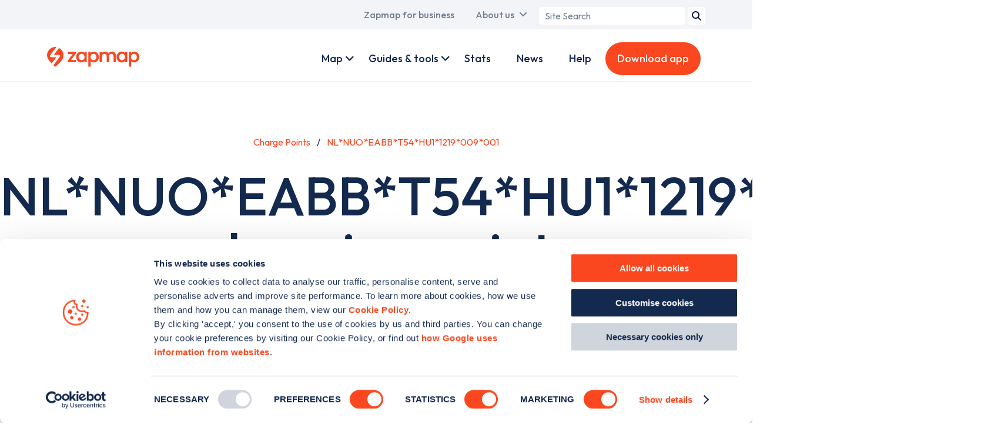

--- FILE ---
content_type: text/html; charset=UTF-8
request_url: https://www.zapmap.com/charge-points/amsterdam/E3CQ4Y3
body_size: 13901
content:
<!DOCTYPE html>
<html lang="en" dir="ltr" prefix="og: https://ogp.me/ns#">
	<head>
    <!-- Google Tag Manager -->
    <script>(function(w,d,s,l,i){w[l]=w[l]||[];w[l].push({'gtm.start':
          new Date().getTime(),event:'gtm.js'});var f=d.getElementsByTagName(s)[0],
        j=d.createElement(s),dl=l!='dataLayer'?'&l='+l:'';j.async=true;j.src=
        'https://www.googletagmanager.com/gtm.js?id='+i+dl;f.parentNode.insertBefore(j,f);
      })(window,document,'script','dataLayer','GTM-TL98VHQ');</script>
    <!-- End Google Tag Manager -->
    <!-- Mailchimp -->
    <script id="mcjs">!function(c,h,i,m,p){m=c.createElement(h),p=c.getElementsByTagName(h)[0],m.async=1,m.src=i,p.parentNode.insertBefore(m,p)}(document,"script","https://chimpstatic.com/mcjs-connected/js/users/d3b9a4542648b6611be5e55ae/c05ccbb4337e364bf5c77dc30.js");</script>
    <!-- End Mailchimp -->
    <meta charset="utf-8" />
<script id="Cookiebot" src="https://consent.cookiebot.com/uc.js" data-cbid="768d998e-a3e1-4605-b2f9-6299e04a4a9a" type="text/javascript" async=""></script>
<script async src="https://securepubads.g.doubleclick.net/tag/js/gpt.js"></script>
<link rel="canonical" href="https://www.zapmap.com/charge-points/amsterdam/E3CQ4Y3" />
<link rel="icon" href="/themes/custom/zap_map/assets/favicon/favicon.ico" />
<link rel="icon" sizes="16x16" href="/themes/custom/zap_map/assets/favicon/favicon-16x16.png" />
<link rel="icon" sizes="32x32" href="/themes/custom/zap_map/assets/favicon/favicon-32x32.png" />
<link rel="icon" sizes="192x192" href="/themes/custom/zap_map/assets/favicon/favicon-192x192.png" />
<link rel="apple-touch-icon" sizes="180x180" href="/themes/custom/zap_map/assets/favicon/apple-touch-icon.png" />
<meta property="og:image" content="https://www.zapmap.com/themes/custom/zap_map/assets/meta-default.png" />
<meta name="twitter:card" content="summary_large_image" />
<meta name="twitter:image" content="https://www.zapmap.com/themes/custom/zap_map/assets/meta-default.png" />
<meta name="Generator" content="Drupal 10 (https://www.drupal.org)" />
<meta name="MobileOptimized" content="width" />
<meta name="HandheldFriendly" content="true" />
<meta name="viewport" content="width=device-width, initial-scale=1.0" />
<link rel="preconnect" href="https://fonts.googleapis.com" crossorigin />
<meta name="apple-itunes-app" content="app-id=964082746" />
<link rel="manifest" href="/zm-app/manifest.json" />
<meta name="smartbanner:title" content="Zapmap" />
<meta name="smartbanner:author" content="EV charging points UK" />
<meta name="smartbanner:button-url-apple" content="https://app.adjust.com/14lt98ml" />
<meta name="smartbanner:button-url-google" content="https://app.adjust.com/15peqrd6" />
<meta name="smartbanner:icon-apple" content="/modules/nameless/zm_app/assets/android-chrome-192x192.png" />
<meta name="smartbanner:icon-google" content="/modules/nameless/zm_app/assets/android-chrome-192x192.png" />
<meta name="smartbanner:button" content="Download" />
<meta name="smartbanner:close-label" content="Close" />
<meta name="smartbanner:disable-positioning" content="true" />
<meta name="smartbanner:enabled-platforms" content="android,ios" />
<meta name="smartbanner:exclude-user-agent-regex" content="((iPhone|iPad|Macintosh)(?!.*(CriOS|Chrome)))|(Windows)" />
<meta name="description" content="This electric car charge point located at NL*NUO*EABB*T54*HU1*1219*009*001, 1035 MZ is part of the Vattenfall InCharge network. Download the Zapmap app or view our interactive web map to see other nearby chargers and live status data." />
<script>window.googletag = window.googletag || {cmd: []}; var gptadslots = []; googletag.cmd.push(function() {
    var topAdvertSizeMap = googletag.sizeMapping().
    addSize([320, 400], [320, 50]).
    addSize([320, 700], [320, 50]).
    addSize([480, 200], [468, 60]).
    addSize([768, 200], [728, 90]).
    addSize([992, 200], [970, 250]).
    addSize([1200, 200], [970, 250]).
    addSize([1400, 200], [970, 250]).
    build();
    gptadslots.push(googletag.defineSlot('/1039075/web-location-top', [[970, 250], [320, 50]], 'div-gpt-ad-1680707074463-0').defineSizeMapping(topAdvertSizeMap).addService(googletag.pubads()));
    googletag.pubads().enableSingleRequest();
    googletag.pubads().addEventListener('slotRenderEnded',(function(e){const t=document.querySelector('#'+e.slot.getSlotElementId()).parentElement;if(t){if(e.slot.isEmpty||!e.size){t.classList.add('google-ads--empty')}else{t.style.width=e.size[0]+'px';t.classList.add('google-ads--loaded')}}}));
    googletag.enableServices();
    var sideAdvertSizeMap = googletag.sizeMapping().
    addSize([320, 400], [300, 250]).
    addSize([320, 700], [300, 250]).
    addSize([480, 200], [300, 250]).
    addSize([768, 200], [300, 250]).
    addSize([992, 200], [300, 600]).
    addSize([1200, 200], [300, 600]).
    addSize([1400, 200], [300, 600]).
    build();
    gptadslots.push(googletag.defineSlot('/1039075/web-location-side', [[300, 250], [300, 600]], 'div-gpt-ad-1680707053123-0').defineSizeMapping(sideAdvertSizeMap).addService(googletag.pubads()));
    googletag.pubads().enableSingleRequest();
    googletag.pubads().addEventListener('slotRenderEnded',(function(e){const t=document.querySelector('#'+e.slot.getSlotElementId()).parentElement;if(t){if(e.slot.isEmpty||!e.size){t.classList.add('google-ads--empty')}else{t.style.width=e.size[0]+'px';t.classList.add('google-ads--loaded')}}}));
    googletag.enableServices();});</script>

                    <title>NL*NUO*EABB*T54*HU1*1219*009*001 EV charging point, Amsterdam - Zapmap</title>
          	<link rel="stylesheet" media="all" href="/themes/contrib/stable/css/core/components/progress.module.css?t99c3v" />
<link rel="stylesheet" media="all" href="/themes/contrib/stable/css/core/components/ajax-progress.module.css?t99c3v" />
<link rel="stylesheet" media="all" href="/themes/contrib/stable/css/system/components/align.module.css?t99c3v" />
<link rel="stylesheet" media="all" href="/themes/contrib/stable/css/system/components/clearfix.module.css?t99c3v" />
<link rel="stylesheet" media="all" href="/themes/contrib/stable/css/system/components/hidden.module.css?t99c3v" />
<link rel="stylesheet" media="all" href="/themes/contrib/stable/css/system/components/reset-appearance.module.css?t99c3v" />
<link rel="stylesheet" media="all" href="/modules/zap_map_api/css/zap_map_api.css?t99c3v" />
<link rel="stylesheet" media="all" href="/modules/nameless/zm_app/css/smartbanner.custom.css?t99c3v" />
<link rel="stylesheet" media="all" href="/themes/custom/zap_map/css/base/base.css?t99c3v" />
<link rel="stylesheet" media="all" href="/themes/custom/zap_map/css/layout/layout.css?t99c3v" />
<link rel="stylesheet" media="all" href="/themes/custom/zap_map/css/component/component.css?t99c3v" />
<link rel="stylesheet" media="all" href="/themes/custom/zap_map/css/state/state.css?t99c3v" />
<link rel="stylesheet" media="all" href="/themes/custom/zap_map/css/theme/theme.css?t99c3v" />

    	
	</head>
	<body class="page--charge-points page--charge-points--amsterdam page--charge-points--amsterdam--E3CQ4Y3">
    <script type="application/ld+json">{"@context":"https:\/\/schema.org","@type":"Organization","name":"Zapmap","url":"https:\/\/www.zapmap.com","legalName":"ZAPMAP LIMITED","parentOrganization":{"@type":"Organization","name":"GOOD ENERGY GROUP PLC","url":"https:\/\/www.goodenergy.co.uk\/"},"description":"Zapmap enables drivers to locate and update EV charge points in UK & Ireland; with advice, help, and tools on charging points and electric vehicles.","logo":{"@type":"ImageObject","url":"https:\/\/www.zapmap.com\/themes\/custom\/zap_map\/assets\/logo.svg","width":628,"height":136},"email":"support@zap-map.com","telephone":"+441173326784","address":{"@type":"PostalAddress","streetAddress":"Unit 52, Runway East, 1 Victoria St","addressLocality":"Redcliffe","addressRegion":"Bristol","postalCode":"BS1 6AA","addressCountry":"GB"},"sameAs":["https:\/\/www.instagram.com\/zap.map","https:\/\/www.facebook.com\/Zap-Map-301390526692372","https:\/\/twitter.com\/zap_map","https:\/\/www.linkedin.com\/company\/zap-map"]}</script>
		<!-- Google Tag Manager (noscript) -->
		<noscript><iframe src="https://www.googletagmanager.com/ns.html?id=GTM-TL98VHQ"
		height="0" width="0" style="display:none;visibility:hidden"></iframe></noscript>
		<!-- End Google Tag Manager (noscript) -->
    	<a href="#main-content" class="visually-hidden focusable">
    	  Skip to main content
    	</a>
    	
    	  <div class="dialog-off-canvas-main-canvas" data-off-canvas-main-canvas>
    <div class="layout-container">
	<div id="top_menu" class="clearfix">
		  <div class="region region--primary-menu">
    <nav role="navigation" aria-labelledby="block-zap-map-main-menu-menu" id="block-zap-map-main-menu">
            
  <div class="visually-hidden" id="block-zap-map-main-menu-menu">Main navigation</div>
  

        
              <ul>
                          <li class="menu__item menu__item--home menu__item--zapmap-for-ev-drivers">
                <a href="/" class="ev-users active" title="A link to the home page" data-drupal-link-system-path="&lt;front&gt;">Zapmap for EV drivers</a>
              </li>
                      <li class="menu__item menu__item--for-business menu__item--zapmap-for-business">
                <a href="/for-business" class="business-users" title="A link to the business landing page" data-drupal-link-system-path="dynamic-pages/12">Zapmap for business</a>
              </li>
                      <li class="menu__item menu__item--our-story menu__item--about-us has__dropdown__menu" data-children="{
    &quot;menu_link_content:05aa6215-abbf-4466-8274-927d72ffbf94&quot;: {
        &quot;is_expanded&quot;: false,
        &quot;is_collapsed&quot;: false,
        &quot;in_active_trail&quot;: false,
        &quot;attributes&quot;: &quot;&quot;,
        &quot;title&quot;: &quot;Our story&quot;,
        &quot;url&quot;: {},
        &quot;below&quot;: [],
        &quot;original_link&quot;: {}
    },
    &quot;menu_link_content:12d84da3-5079-4c72-9bd0-09e930fed40f&quot;: {
        &quot;is_expanded&quot;: false,
        &quot;is_collapsed&quot;: false,
        &quot;in_active_trail&quot;: false,
        &quot;attributes&quot;: &quot;&quot;,
        &quot;title&quot;: &quot;Our team&quot;,
        &quot;url&quot;: {},
        &quot;below&quot;: [],
        &quot;original_link&quot;: {}
    },
    &quot;menu_link_content:61ec44a4-a029-4e51-9be8-3507ff147c53&quot;: {
        &quot;is_expanded&quot;: false,
        &quot;is_collapsed&quot;: false,
        &quot;in_active_trail&quot;: false,
        &quot;attributes&quot;: &quot;&quot;,
        &quot;title&quot;: &quot;Awards&quot;,
        &quot;url&quot;: {},
        &quot;below&quot;: [],
        &quot;original_link&quot;: {}
    },
    &quot;menu_link_content:913658e5-c4c2-4f6d-99b3-0ee4d75b9b7a&quot;: {
        &quot;is_expanded&quot;: false,
        &quot;is_collapsed&quot;: false,
        &quot;in_active_trail&quot;: false,
        &quot;attributes&quot;: &quot;&quot;,
        &quot;title&quot;: &quot;Careers&quot;,
        &quot;url&quot;: {},
        &quot;below&quot;: [],
        &quot;original_link&quot;: {}
    },
    &quot;menu_link_content:957f3cbd-2f81-45a8-a89c-f5410a60a415&quot;: {
        &quot;is_expanded&quot;: false,
        &quot;is_collapsed&quot;: false,
        &quot;in_active_trail&quot;: false,
        &quot;attributes&quot;: &quot;&quot;,
        &quot;title&quot;: &quot;Culture&quot;,
        &quot;url&quot;: {},
        &quot;below&quot;: [],
        &quot;original_link&quot;: {}
    },
    &quot;menu_link_content:4d845a3b-8722-4988-8e3e-e23b5d4175c1&quot;: {
        &quot;is_expanded&quot;: false,
        &quot;is_collapsed&quot;: false,
        &quot;in_active_trail&quot;: false,
        &quot;attributes&quot;: &quot;&quot;,
        &quot;title&quot;: &quot;In the news&quot;,
        &quot;url&quot;: {},
        &quot;below&quot;: [],
        &quot;original_link&quot;: {}
    },
    &quot;menu_link_content:fa3f9b01-c416-4ea1-8255-d3bba8f2de85&quot;: {
        &quot;is_expanded&quot;: false,
        &quot;is_collapsed&quot;: false,
        &quot;in_active_trail&quot;: false,
        &quot;attributes&quot;: &quot;&quot;,
        &quot;title&quot;: &quot;Media centre&quot;,
        &quot;url&quot;: {},
        &quot;below&quot;: [],
        &quot;original_link&quot;: {}
    }
}" data-title="About us">
                <a href="/our-story" data-drupal-link-system-path="node/2786">About us</a>
                                <ul>
                          <li>
                <a href="/our-story" data-drupal-link-system-path="node/2786">Our story</a>
              </li>
                      <li>
                <a href="/our-team" title="The Team" data-drupal-link-system-path="dynamic-pages/5">Our team</a>
              </li>
                      <li>
                <a href="/awards" title="Awards" data-drupal-link-system-path="node/2397">Awards</a>
              </li>
                      <li>
                <a href="/careers" title="Careers" data-drupal-link-system-path="node/2770">Careers</a>
              </li>
                      <li>
                <a href="/culture" title="Culture" data-drupal-link-system-path="node/2771">Culture</a>
              </li>
                      <li>
                <a href="/zapmap-news" title="Press" data-drupal-link-system-path="node/2613">In the news</a>
              </li>
                      <li>
                <a href="/media-centre" data-drupal-link-system-path="node/2605">Media centre</a>
              </li>
        </ul>
  
              </li>
        </ul>
  


  </nav>
<div id="block-zap-map-searchform-header">
  
    
      <div class="zm-search-form-block"><form class="zm-search-form" data-drupal-selector="zm-search-form" action="/charge-points/amsterdam/E3CQ4Y3" method="post" id="zm-search-form" accept-charset="UTF-8">
  <div class="js-form-item form-item js-form-type-search form-item-term js-form-item-term form-no-label">
      <label for="edit-term" class="visually-hidden">Search term</label>
        <input placeholder="Site Search" data-drupal-selector="edit-term" type="search" id="edit-term" name="term" value="" size="20" maxlength="128" class="form-search" />

        </div>
<input data-drupal-selector="edit-submit" type="submit" id="edit-submit" name="op" value="Search" class="button js-form-submit form-submit" />
<input autocomplete="off" data-drupal-selector="form-lsq3rajy7rdehr8aacjgpb4t2bw1wvj94rmi4qsxcea" type="hidden" name="form_build_id" value="form-LsQ3RaJY7rdeHR8AacjGPb4t2bW1wVj94RMI4QsXCEA" />
<input data-drupal-selector="edit-zm-search-form" type="hidden" name="form_id" value="zm_search_form" />

</form>
</div>

  </div>

  </div>

	</div>
  <div id="menu__container" class="clearfix">
	<div id="primary_menu">
	  <div id="brand">
	  	<a href="/" id="brand-image">
			<img class="brand-image" src="/themes/custom/zap_map/assets/logo.svg" alt="Zapmap logo" width="157" height="34" loading="eager">
		</a>
		<a href="/for-business" id="business-brand-image">
			<img class="business-brand-image" src="/themes/custom/zap_map/assets/logo-business.svg" alt="Zapmap for Business logo white" width="157" height="50" loading="eager">
		</a>
	  </div>
	</div>
	<div id="secondary_menu">
	    <div class="region region--secondary-menu">
    <nav role="navigation" aria-labelledby="block-zap-map-account-menu-menu" id="block-zap-map-account-menu">
            
  <div class="visually-hidden" id="block-zap-map-account-menu-menu">User account menu</div>
  

        
        <ul>
              <li class="menu__item menu__item--live menu__item--map has__dropdown__menu" data-children="{
    &quot;menu_link_content:e86bbf3a-f21c-48aa-9630-2efb1115929b&quot;: {
        &quot;is_expanded&quot;: false,
        &quot;is_collapsed&quot;: false,
        &quot;in_active_trail&quot;: false,
        &quot;attributes&quot;: &quot;&quot;,
        &quot;title&quot;: &quot;Mobile app&quot;,
        &quot;url&quot;: {},
        &quot;below&quot;: [],
        &quot;original_link&quot;: {}
    },
    &quot;menu_link_content:4b80922f-c34f-4813-9511-d9171e4c4ee9&quot;: {
        &quot;is_expanded&quot;: false,
        &quot;is_collapsed&quot;: false,
        &quot;in_active_trail&quot;: false,
        &quot;attributes&quot;: &quot;&quot;,
        &quot;title&quot;: &quot;Web map&quot;,
        &quot;url&quot;: {},
        &quot;below&quot;: [],
        &quot;original_link&quot;: {}
    },
    &quot;menu_link_content:ede60a8d-6548-43fa-b820-38367dd71d36&quot;: {
        &quot;is_expanded&quot;: false,
        &quot;is_collapsed&quot;: false,
        &quot;in_active_trail&quot;: false,
        &quot;attributes&quot;: &quot;&quot;,
        &quot;title&quot;: &quot;Search&quot;,
        &quot;url&quot;: {},
        &quot;below&quot;: [],
        &quot;original_link&quot;: {}
    },
    &quot;menu_link_content:7582bb59-691e-48d7-8880-4cb90382cdc6&quot;: {
        &quot;is_expanded&quot;: false,
        &quot;is_collapsed&quot;: false,
        &quot;in_active_trail&quot;: false,
        &quot;attributes&quot;: &quot;&quot;,
        &quot;title&quot;: &quot;Plan&quot;,
        &quot;url&quot;: {},
        &quot;below&quot;: [],
        &quot;original_link&quot;: {}
    },
    &quot;menu_link_content:6e87876e-b980-4037-8da6-840217b99f64&quot;: {
        &quot;is_expanded&quot;: false,
        &quot;is_collapsed&quot;: false,
        &quot;in_active_trail&quot;: false,
        &quot;attributes&quot;: &quot;&quot;,
        &quot;title&quot;: &quot;Pay&quot;,
        &quot;url&quot;: {},
        &quot;below&quot;: [],
        &quot;original_link&quot;: {}
    },
    &quot;menu_link_content:cecd6c11-a2b5-45b8-ade1-07698ebd894d&quot;: {
        &quot;is_expanded&quot;: false,
        &quot;is_collapsed&quot;: false,
        &quot;in_active_trail&quot;: false,
        &quot;attributes&quot;: &quot;&quot;,
        &quot;title&quot;: &quot;Connect&quot;,
        &quot;url&quot;: {},
        &quot;below&quot;: [],
        &quot;original_link&quot;: {}
    },
    &quot;menu_link_content:b8d3741d-aa38-4141-95ed-333660f16812&quot;: {
        &quot;is_expanded&quot;: false,
        &quot;is_collapsed&quot;: false,
        &quot;in_active_trail&quot;: false,
        &quot;attributes&quot;: &quot;&quot;,
        &quot;title&quot;: &quot;Drive&quot;,
        &quot;url&quot;: {},
        &quot;below&quot;: [],
        &quot;original_link&quot;: {}
    }
}" data-title="Map">
            <a href="/live" class="personal-link" title="A link to Zap Map Products" data-drupal-link-system-path="dynamic-pages/10">Map</a>
                          <ul>
              <li>
            <a href="/app" title="Description goes here" data-drupal-link-system-path="node/2766">Mobile app</a>
              </li>
              <li>
            <a href="/live" data-drupal-link-system-path="dynamic-pages/10">Web map</a>
              </li>
              <li>
            <a href="/app/search" data-drupal-link-system-path="node/2768">Search</a>
              </li>
              <li>
            <a href="/app/route-plan" class="personal-link" data-drupal-link-system-path="node/2767">Plan</a>
              </li>
              <li>
            <a href="/app/zap-pay" class="personal-link" data-drupal-link-system-path="node/2637">Pay</a>
              </li>
              <li>
            <a href="/app/community" class="personal-link" data-drupal-link-system-path="node/2764">Connect</a>
              </li>
              <li>
            <a href="/app/in-car" data-drupal-link-system-path="node/2763">Drive</a>
              </li>
        </ul>
  
              </li>
              <li class="menu__item menu__item--for-business-products menu__item--products has__dropdown__menu" data-children="{
    &quot;menu_link_content:d81d9b93-42fb-4b97-b4fd-9b8fa7ee9d95&quot;: {
        &quot;is_expanded&quot;: false,
        &quot;is_collapsed&quot;: false,
        &quot;in_active_trail&quot;: false,
        &quot;attributes&quot;: &quot;&quot;,
        &quot;title&quot;: &quot;Zapmap Insights&quot;,
        &quot;url&quot;: {},
        &quot;below&quot;: [],
        &quot;original_link&quot;: {}
    },
    &quot;menu_link_content:9e9df720-f25c-460d-bad3-b0241369ec10&quot;: {
        &quot;is_expanded&quot;: false,
        &quot;is_collapsed&quot;: false,
        &quot;in_active_trail&quot;: false,
        &quot;attributes&quot;: &quot;&quot;,
        &quot;title&quot;: &quot;EV value added services&quot;,
        &quot;url&quot;: {},
        &quot;below&quot;: [],
        &quot;original_link&quot;: {}
    },
    &quot;menu_link_content:a9b0ae85-c259-493e-9700-c8e5f73be2bd&quot;: {
        &quot;is_expanded&quot;: false,
        &quot;is_collapsed&quot;: false,
        &quot;in_active_trail&quot;: false,
        &quot;attributes&quot;: &quot;&quot;,
        &quot;title&quot;: &quot;Advertising and tools&quot;,
        &quot;url&quot;: {},
        &quot;below&quot;: [],
        &quot;original_link&quot;: {}
    },
    &quot;menu_link_content:69b30c13-11cb-405b-b724-7cad9664d3f9&quot;: {
        &quot;is_expanded&quot;: false,
        &quot;is_collapsed&quot;: false,
        &quot;in_active_trail&quot;: false,
        &quot;attributes&quot;: &quot;&quot;,
        &quot;title&quot;: &quot;Zapmap Spark&quot;,
        &quot;url&quot;: {},
        &quot;below&quot;: [],
        &quot;original_link&quot;: {}
    }
}" data-title="Products">
            <a href="/for-business/products" class="business-link" data-drupal-link-system-path="dynamic-pages/13">Products</a>
                          <ul>
              <li>
            <a href="/for-business/products/data-and-insights" data-drupal-link-system-path="templates/business-products/2">Zapmap Insights</a>
              </li>
              <li>
            <a href="/for-business/products/subscriptions" data-drupal-link-system-path="node/2751">EV value added services</a>
              </li>
              <li>
            <a href="/for-business/products/advertise-ev-drivers" data-drupal-link-system-path="node/2718">Advertising and tools</a>
              </li>
              <li>
            <a href="/for-business/products/zapmap-spark" title="Integrate with Zapmap&#039;s APIs" data-drupal-link-system-path="dynamic-pages/79">Zapmap Spark</a>
              </li>
        </ul>
  
              </li>
              <li class="menu__item menu__item--ev-guides menu__item--guides-tools has__dropdown__menu" data-children="{
    &quot;menu_link_content:9bb798f7-5c1e-46d5-8877-7ccd2f54b929&quot;: {
        &quot;is_expanded&quot;: false,
        &quot;is_collapsed&quot;: false,
        &quot;in_active_trail&quot;: false,
        &quot;attributes&quot;: &quot;&quot;,
        &quot;title&quot;: &quot;EV guides&quot;,
        &quot;url&quot;: {},
        &quot;below&quot;: [],
        &quot;original_link&quot;: {}
    },
    &quot;menu_link_content:d8ab81c4-98b3-4063-bd42-784a888187d0&quot;: {
        &quot;is_expanded&quot;: false,
        &quot;is_collapsed&quot;: false,
        &quot;in_active_trail&quot;: false,
        &quot;attributes&quot;: &quot;&quot;,
        &quot;title&quot;: &quot;EV tools&quot;,
        &quot;url&quot;: {},
        &quot;below&quot;: [],
        &quot;original_link&quot;: {}
    }
}" data-title="Guides &amp; tools">
            <a href="/ev-guides" data-drupal-link-system-path="dynamic-pages/7">Guides &amp; tools</a>
                          <ul>
              <li>
            <a href="/ev-guides" data-drupal-link-system-path="dynamic-pages/7">EV guides</a>
              </li>
              <li>
            <a href="/tools" data-drupal-link-system-path="dynamic-pages/11">EV tools</a>
              </li>
        </ul>
  
              </li>
              <li class="menu__item menu__item--for-business-work-with-us menu__item--work-with-us has__dropdown__menu" data-children="{
    &quot;menu_link_content:5960643b-8b4f-4b9b-b3f1-4e0f01c683a8&quot;: {
        &quot;is_expanded&quot;: false,
        &quot;is_collapsed&quot;: false,
        &quot;in_active_trail&quot;: false,
        &quot;attributes&quot;: &quot;&quot;,
        &quot;title&quot;: &quot;Charge point operators&quot;,
        &quot;url&quot;: {},
        &quot;below&quot;: [],
        &quot;original_link&quot;: {}
    },
    &quot;menu_link_content:f5e38b91-48b8-4e22-86a9-c5bd747b88df&quot;: {
        &quot;is_expanded&quot;: false,
        &quot;is_collapsed&quot;: false,
        &quot;in_active_trail&quot;: false,
        &quot;attributes&quot;: &quot;&quot;,
        &quot;title&quot;: &quot;Automotive OEMs&quot;,
        &quot;url&quot;: {},
        &quot;below&quot;: [],
        &quot;original_link&quot;: {}
    },
    &quot;menu_link_content:80a35efa-b06a-41e8-9398-1672275dea72&quot;: {
        &quot;is_expanded&quot;: false,
        &quot;is_collapsed&quot;: false,
        &quot;in_active_trail&quot;: false,
        &quot;attributes&quot;: &quot;&quot;,
        &quot;title&quot;: &quot;Fleets&quot;,
        &quot;url&quot;: {},
        &quot;below&quot;: [],
        &quot;original_link&quot;: {}
    },
    &quot;menu_link_content:fcdbb08c-dba7-4d47-be46-cc2c7e75fa8e&quot;: {
        &quot;is_expanded&quot;: false,
        &quot;is_collapsed&quot;: false,
        &quot;in_active_trail&quot;: false,
        &quot;attributes&quot;: &quot;&quot;,
        &quot;title&quot;: &quot;Dealerships&quot;,
        &quot;url&quot;: {},
        &quot;below&quot;: [],
        &quot;original_link&quot;: {}
    },
    &quot;menu_link_content:de9cc366-f119-4a9b-a7d3-1f8d2d605462&quot;: {
        &quot;is_expanded&quot;: false,
        &quot;is_collapsed&quot;: false,
        &quot;in_active_trail&quot;: false,
        &quot;attributes&quot;: &quot;&quot;,
        &quot;title&quot;: &quot;Government bodies&quot;,
        &quot;url&quot;: {},
        &quot;below&quot;: [],
        &quot;original_link&quot;: {}
    },
    &quot;menu_link_content:40cea966-1338-47a6-8dae-ae0e6c9f4aa3&quot;: {
        &quot;is_expanded&quot;: false,
        &quot;is_collapsed&quot;: false,
        &quot;in_active_trail&quot;: false,
        &quot;attributes&quot;: &quot;&quot;,
        &quot;title&quot;: &quot;E-Mobility &amp; others&quot;,
        &quot;url&quot;: {},
        &quot;below&quot;: [],
        &quot;original_link&quot;: {}
    }
}" data-title="Work with us">
            <a href="/for-business/work-with-us" class="business-link" data-drupal-link-system-path="dynamic-pages/14">Work with us</a>
                          <ul>
              <li>
            <a href="/for-business/work-with-us/charge-point-operators" data-drupal-link-system-path="templates/business-partnerships/2">Charge point operators</a>
              </li>
              <li>
            <a href="/for-business/work-with-us/automotive-oems" data-drupal-link-system-path="templates/business-partnerships/5">Automotive OEMs</a>
              </li>
              <li>
            <a href="/for-business/work-with-us/fleet" data-drupal-link-system-path="templates/business-partnerships/4">Fleets</a>
              </li>
              <li>
            <a href="/for-business/work-with-us/dealerships" data-drupal-link-system-path="templates/business-partnerships/3">Dealerships</a>
              </li>
              <li>
            <a href="/for-business/work-with-us/government" data-drupal-link-system-path="templates/business-partnerships/6">Government bodies</a>
              </li>
              <li>
            <a href="/for-business/work-with-us/e-mobility" data-drupal-link-system-path="templates/business-partnerships/7">E-Mobility &amp; others</a>
              </li>
        </ul>
  
              </li>
              <li class="menu__item menu__item--ev-guides menu__item--guides">
            <a href="/ev-guides" class="business-link" data-drupal-link-system-path="dynamic-pages/7">Guides</a>
              </li>
              <li class="menu__item menu__item--ev-stats menu__item--stats">
            <a href="/ev-stats" data-drupal-link-system-path="dynamic-pages/38">Stats</a>
              </li>
              <li class="menu__item menu__item--news">
            <a href="/news" data-drupal-link-system-path="dynamic-pages/28">News</a>
              </li>
              <li class="menu__item menu__item--faqs menu__item--help">
            <a href="/faqs" class="personal-link" data-drupal-link-system-path="dynamic-pages/3">Help</a>
              </li>
              <li class="menu__item menu__item--business-contact menu__item--contact-us">
            <a href="/business/contact" class="business-link button-link contact-popup-trigger">Contact us</a>
              </li>
              <li class="menu__item menu__item--download-app">
            <a href="/download-app" class="personal-link button-link download-app" title="Download the app" data-drupal-link-system-path="download-app">Download app</a>
              </li>
              <li class="menu__item menu__item--for-business menu__item--zapmap-for-business">
            <a href="/for-business" class="mobile__only__link personal-link test" data-drupal-link-system-path="dynamic-pages/12">Zapmap for business</a>
              </li>
              <li class="menu__item menu__item--home menu__item--zapmap-for-ev-drivers">
            <a href="/" class="mobile__only__link business-link" data-drupal-link-system-path="&lt;front&gt;">Zapmap for EV drivers</a>
              </li>
              <li class="menu__item menu__item--our-story menu__item--about-us has__dropdown__menu" data-children="{
    &quot;menu_link_content:3de11b6a-4789-4cd9-8a0a-0cfb5730faa4&quot;: {
        &quot;is_expanded&quot;: false,
        &quot;is_collapsed&quot;: false,
        &quot;in_active_trail&quot;: false,
        &quot;attributes&quot;: &quot;&quot;,
        &quot;title&quot;: &quot;Our story&quot;,
        &quot;url&quot;: {},
        &quot;below&quot;: [],
        &quot;original_link&quot;: {}
    },
    &quot;menu_link_content:3ed16c9e-1608-4b64-8025-a32a47773c3b&quot;: {
        &quot;is_expanded&quot;: false,
        &quot;is_collapsed&quot;: false,
        &quot;in_active_trail&quot;: false,
        &quot;attributes&quot;: &quot;&quot;,
        &quot;title&quot;: &quot;Our team&quot;,
        &quot;url&quot;: {},
        &quot;below&quot;: [],
        &quot;original_link&quot;: {}
    },
    &quot;menu_link_content:29eb1ea7-d906-4fcb-8ff4-1ac433887580&quot;: {
        &quot;is_expanded&quot;: false,
        &quot;is_collapsed&quot;: false,
        &quot;in_active_trail&quot;: false,
        &quot;attributes&quot;: &quot;&quot;,
        &quot;title&quot;: &quot;Awards&quot;,
        &quot;url&quot;: {},
        &quot;below&quot;: [],
        &quot;original_link&quot;: {}
    },
    &quot;menu_link_content:73117d57-3fe1-4d87-ba9b-ea55ddab2554&quot;: {
        &quot;is_expanded&quot;: false,
        &quot;is_collapsed&quot;: false,
        &quot;in_active_trail&quot;: false,
        &quot;attributes&quot;: &quot;&quot;,
        &quot;title&quot;: &quot;Careers&quot;,
        &quot;url&quot;: {},
        &quot;below&quot;: [],
        &quot;original_link&quot;: {}
    },
    &quot;menu_link_content:970cdff1-23c9-48a8-b667-ef43a038913b&quot;: {
        &quot;is_expanded&quot;: false,
        &quot;is_collapsed&quot;: false,
        &quot;in_active_trail&quot;: false,
        &quot;attributes&quot;: &quot;&quot;,
        &quot;title&quot;: &quot;Culture&quot;,
        &quot;url&quot;: {},
        &quot;below&quot;: [],
        &quot;original_link&quot;: {}
    },
    &quot;menu_link_content:642601d8-9dd2-474b-8494-c00f0e1d784d&quot;: {
        &quot;is_expanded&quot;: false,
        &quot;is_collapsed&quot;: false,
        &quot;in_active_trail&quot;: false,
        &quot;attributes&quot;: &quot;&quot;,
        &quot;title&quot;: &quot;In the news&quot;,
        &quot;url&quot;: {},
        &quot;below&quot;: [],
        &quot;original_link&quot;: {}
    },
    &quot;menu_link_content:73510373-0852-4c6f-a090-da76a5bbed37&quot;: {
        &quot;is_expanded&quot;: false,
        &quot;is_collapsed&quot;: false,
        &quot;in_active_trail&quot;: false,
        &quot;attributes&quot;: &quot;&quot;,
        &quot;title&quot;: &quot;Media centre&quot;,
        &quot;url&quot;: {},
        &quot;below&quot;: [],
        &quot;original_link&quot;: {}
    }
}" data-title="About us">
            <a href="/our-story" class="mobile__only__link" data-drupal-link-system-path="node/2786">About us</a>
                          <ul>
              <li>
            <a href="/our-story" data-drupal-link-system-path="node/2786">Our story</a>
              </li>
              <li>
            <a href="/our-team" title="The Team" data-drupal-link-system-path="dynamic-pages/5">Our team</a>
              </li>
              <li>
            <a href="/awards" data-drupal-link-system-path="node/2397">Awards</a>
              </li>
              <li>
            <a href="/careers" data-drupal-link-system-path="node/2770">Careers</a>
              </li>
              <li>
            <a href="/culture" data-drupal-link-system-path="node/2771">Culture</a>
              </li>
              <li>
            <a href="/zapmap-news" data-drupal-link-system-path="node/2613">In the news</a>
              </li>
              <li>
            <a href="/media-centre" data-drupal-link-system-path="node/2605">Media centre</a>
              </li>
        </ul>
  
              </li>
        </ul>
  


  </nav>

  </div>

	</div>
	<button id="navigation__toggle">
    <i class="fa fa-bars"></i>
    <span class="visually-hidden">Menu</span>
  </button>
  </div>
  <main role="main" id="zap_map_content">
	<a id="main-content" tabindex="-1"></a>  
    <div class="region region--highlighted">
    <div data-drupal-messages-fallback class="hidden"></div>

  </div>

  
	<div class="layout-content">
	    <div class="region region--content">
    <div id="block-zap-map-content">
  
    
      <div class="location__page">
  <div class="title">
          <div class="breadcrumbs__only">
        <ol class="zap_map_breadcrumbs">
                      <li class="zap_map_breadcrumbs__breadcrumb"><a href="/charge-points/">Charge Points</a></li>
                              <li class="zap_map_breadcrumbs__breadcrumb"><a href="/charge-points/amsterdam/">NL*NUO*EABB*T54*HU1*1219*009*001</a></li>
            </ol>
      </div>
        <h1>NL*NUO*EABB*T54*HU1*1219*009*001 charging point</h1>
  </div>
  <div class="summary__block" style="background: #F3F4F6; color: #13294E;">
    <p>This electric car charging point located at <strong>NL*NUO*EABB*T54*HU1*1219*009*001</strong>, <strong>1035 MZ</strong> is part of the Vattenfall InCharge network. There are <strong>3 devices</strong> and <strong>3 connectors</strong> available at this charging location.</p>
    <p>To plan your route or see the latest status info for this charge point, download the <a href="/app">Zapmap app</a> or go to the <a href="/live">Zapmap web map</a>.</p>
</div>
  <div class="container">
    <div class="advert__start__placeholder">
    <div class="content" id="top-advert-content">
      <span class="advert-label">Advertisement</span>
        <div id='div-gpt-ad-1680707074463-0' style='min-width: 320px; min-height: 50px;'>
            <script>
                googletag.cmd.push(function() { googletag.display('div-gpt-ad-1680707074463-0'); });
            </script>
        </div>
    </div>
</div>
<div class="with__adverts clearfix">
    <div class="content">
    <div class="location__accordion">
      <div class="generic_accordion" >
    <h3>Charge point information</h3>                            <div class="generic_accordion_item">
                <div class="generic_accordion_title clearfix">
                    <span>Location, payment and facilities</span>
                    <i class="fa fa-arrow-down-long"></i>
                </div>
                <div class="generic_accordion_body">
                    <div class="generic__accordion__grid" style="grid-template-columns: repeat(2, 1fr)">
			<div class="generic__accordion__column__grid">
							<div>
					<div class="generic__accordion__card">
						<div class="generic__accordion__card__title">
							<span>Location</span>
						</div>
						<div class="generic__accordion__card__body">
							<ul>
																											<li>
																							<strong>Network:</strong>
																																		<span><a href="https://incharge.vattenfall.se/en/">Vattenfall InCharge</a></span>
																					</li>
																																				<li>
																							<strong>Address:</strong>
																																		<ul>
																									<li>NL*NUO*EABB*T54*HU1*1219*009*001</li>
																									<li>IJdoornlaan 2001</li>
																									<li>Amsterdam</li>
																									<li>Noord-Holland</li>
																									<li>1035 MZ</li>
																								</ul>
																					</li>
																																				<li>
																							<strong>Contact:</strong>
																																		<span>-</span>
																					</li>
																								</ul>
															<div class="address__button location__address__button">
                            		<div>
                            		    <button class="copy__address__button" data-address="NL*NUO*EABB*T54*HU1*1219*009*001, IJdoornlaan 2001, Amsterdam, Amsterdam, 1035 MZ"><i class="fa-regular fa-copy"></i></button>
                            		    <span class="address__copied">Address Copied!</span>
                            		</div>
                        		</div>
													</div>
					</div>
				</div>
							<div>
					<div class="generic__accordion__card">
						<div class="generic__accordion__card__title">
							<span>Payment</span>
						</div>
						<div class="generic__accordion__card__body">
							<ul>
																											<li>
																							<strong>Access:</strong>
																																		<span>-</span>
																					</li>
																																				<li>
																							<strong>Pricing:</strong>
																																		<span>Charges will apply, please consult the Operator</span>
																					</li>
																								</ul>
													</div>
					</div>
				</div>
					</div>
			<div class="generic__accordion__column__grid">
							<div>
					<div class="generic__accordion__card">
						<div class="generic__accordion__card__title">
							<span>Facilities</span>
						</div>
						<div class="generic__accordion__card__body">
							<ul>
																											<li>
																																		<span>Charges may apply</span>
																					</li>
																								</ul>
													</div>
					</div>
				</div>
							<div>
					<div class="generic__accordion__card">
						<div class="generic__accordion__card__title">
							<span>Restrictions</span>
						</div>
						<div class="generic__accordion__card__body">
							<ul>
																											<li>
																							<strong>Access:</strong>
																																		<span>-</span>
																					</li>
																																				<li>
																							<strong>Physical:</strong>
																																		<span>-</span>
																					</li>
																								</ul>
													</div>
					</div>
				</div>
							<div>
					<div class="generic__accordion__card">
						<div class="generic__accordion__card__title">
							<span>About</span>
						</div>
						<div class="generic__accordion__card__body">
							<ul>
																											<li>
																							<strong>Sources:</strong>
																																		<span>Zapmap</span>
																					</li>
																																				<li>
																							<strong>Updated:</strong>
																																		<span>20th November 2025</span>
																					</li>
																								</ul>
													</div>
					</div>
				</div>
					</div>
	</div>
	
				
	
                </div>
            </div>
                    <div class="generic_accordion_item">
                <div class="generic_accordion_title clearfix">
                    <span>Devices</span>
                    <i class="fa fa-arrow-down-long"></i>
                </div>
                <div class="generic_accordion_body">
                    <div class="generic__accordion__grid" style="grid-template-columns: repeat(2), 1fr)">
            <div>
            <div class="generic__accordion__card">
                <div class="generic__accordion__card__title clearfix">
					<span class="device__key">Device 1</span> <span class="device__name">01</span>
				</div>
                <div class="generic__accordion__card__body">
                                            <ul>
                                                            <li><img src="/themes/custom/zap_map/assets/type_2.svg" alt="" width="28" height="30" loading="lazy"><span>Type 2 (11kW)</span></li>
                                                    </ul>
                                    </div>
            </div>
        </div>
            <div>
            <div class="generic__accordion__card">
                <div class="generic__accordion__card__title clearfix">
					<span class="device__key">Device 2</span> <span class="device__name">02</span>
				</div>
                <div class="generic__accordion__card__body">
                                            <ul>
                                                            <li><img src="/themes/custom/zap_map/assets/CCS.svg" alt="" width="28" height="30" loading="lazy"><span>CCS (50kW)</span></li>
                                                    </ul>
                                    </div>
            </div>
        </div>
            <div>
            <div class="generic__accordion__card">
                <div class="generic__accordion__card__title clearfix">
					<span class="device__key">Device 3</span> <span class="device__name">03</span>
				</div>
                <div class="generic__accordion__card__body">
                                            <ul>
                                                            <li><img src="/themes/custom/zap_map/assets/CHAdeMO.svg" alt="" width="28" height="30" loading="lazy"><span>CHAdeMO (50kW)</span></li>
                                                    </ul>
                                    </div>
            </div>
        </div>
    </div>

                </div>
            </div>
            </div>

    </div>
    <div class="additional__summary">
      <p>This electric car charging point is located at <strong>IJdoornlaan 2001</strong>,
        <strong>Amsterdam</strong>, <strong>1035 MZ</strong> and it has
        <strong>3</strong> devices. This charging point is part of the <a
          href="https://incharge.vattenfall.se/en/">Vattenfall InCharge</a> charging network.</p>
      <p>The best way to find out more information about the <strong>IJdoornlaan 2001</strong> charge point including
        seeing live status data, is to <a href="/app">download the app</a> or view on the <a href="/live">web map</a>.
      </p>
    </div>
    </div>
    <div class="sidebar__adverts">
        <div class="sidebar__advert">
                            <div id='div-gpt-ad-1680707053123-0' style='min-width: 300px; min-height: 250px;'>
                    <script>
                      googletag.cmd.push(function() { googletag.display('div-gpt-ad-1680707053123-0'); });
                    </script>
                </div>
                    </div>
        <div class="sidebar__cta">
            <img src="/themes/custom/zap_map/assets/sidebar-cta-image.svg" alt="" width="300" height="126" loading="lazy">
            <div class="sidebar__cta__content">
                <h3>Sign up for the Zapmap newsletter</h3>
                <p>Stay up-to-date with the latest EV guides, stats, news and Zapmap products sent to you <strong>every month</strong>.</p>
                <a class="cta__button" href="/newsletter/sign-up">Sign Up</a>
            </div>
        </div>
    </div>
</div>
    <div id="" class="container">
  <div  class="cta cta--primary bg--branding text--white primary__cta">
    <div class="cta__content">
      <div class="cta__pattern cta__pattern--left"><svg xmlns="http://www.w3.org/2000/svg" width="261" height="617" viewBox="0 0 261 617" fill="none"><mask id="a" width="1280" height="710" x="0" y="0" maskUnits="userSpaceOnUse"><path fill="white" d="M0 0h1280v710H0z"/></mask><g fill="currentColor" mask="url(#a)" transform="translate(0 -59)"><path d="M212.035 472.67H181.31a7.723 7.723 0 0 1-6.827-4.119c-1.252-2.56-1.024-5.566.683-7.792l37.552-49.091a52.635 52.635 0 0 0-8.421-.668C176.531 410.889 154 432.93 154 460.091c0 1.892.114 3.785.341 5.677 1.025 6.456 5.804 23.599 27.88 45.974z"/><path d="m227.849 416.678-31.293 41.076h30.724a7.724 7.724 0 0 1 6.828 4.118c1.251 2.561 1.024 5.566-.683 7.792l-39.942 52.43c3.3 2.895 6.942 5.9 10.925 8.906 41.193-31.614 48.476-56.994 49.841-65.232.228-1.892.342-3.784.342-5.677 0-18.812-10.811-35.176-26.742-43.413zM52.69 497.113H32.207a5.148 5.148 0 0 1-4.552-2.746c-.834-1.706-.683-3.71.455-5.194l25.035-32.727a35.051 35.051 0 0 0-5.614-.446C29.021 455.926 14 470.62 14 488.727c0 1.262.076 2.524.228 3.785.682 4.304 3.869 15.733 18.586 30.649z"/><path d="M63.232 459.785 42.37 487.169h20.482a5.149 5.149 0 0 1 4.552 2.746c.835 1.707.683 3.71-.455 5.195l-26.628 34.953A128.15 128.15 0 0 0 47.604 536c27.462-21.076 32.317-37.996 33.228-43.488.152-1.261.227-2.523.227-3.785 0-12.541-7.207-23.45-17.827-28.942zM13.38 274.226h-40.966c-3.793 0-7.283-2.078-9.104-5.491-1.669-3.414-1.365-7.421.91-10.39l50.07-65.454a70.101 70.101 0 0 0-11.228-.89C-33.958 191.852-64 221.24-64 257.455c0 2.523.152 5.046.455 7.569 1.366 8.609 7.738 31.466 37.173 61.298z"/><path d="m34.465 199.57-41.724 54.768h40.966c3.793 0 7.283 2.078 9.103 5.492 1.67 3.413 1.366 7.421-.91 10.389l-53.255 69.907A255.9 255.9 0 0 0 3.21 352c54.925-42.152 64.635-75.992 66.456-86.976a63.34 63.34 0 0 0 .455-7.569c0-25.083-14.414-46.901-35.655-57.885zM152.558 277.696h-12.472c-1.155 0-2.217-.65-2.771-1.716-.508-1.067-.416-2.319.277-3.247l15.243-20.455a20.863 20.863 0 0 0-3.418-.278c-11.271-.046-20.417 9.137-20.417 20.455 0 .788.046 1.577.139 2.365.415 2.69 2.355 9.833 11.317 19.156z"/><path d="m158.977 254.365-12.702 17.115h12.472c1.154 0 2.217.649 2.771 1.716.508 1.067.416 2.319-.277 3.247l-16.214 21.846a78.185 78.185 0 0 0 4.435 3.71c16.722-13.172 19.678-23.747 20.232-27.179a20.45 20.45 0 0 0-10.717-20.455zM169.526 120.252h-23.043a5.792 5.792 0 0 1-5.121-3.089c-.939-1.92-.768-4.174.512-5.844l28.164-36.818a39.454 39.454 0 0 0-6.315-.5C142.898 73.916 126 90.446 126 110.817c0 1.42.085 2.839.256 4.258.768 4.842 4.353 17.699 20.91 34.48z"/><path d="m181.388 78.258-23.47 30.807h23.043a5.793 5.793 0 0 1 5.121 3.089c.938 1.92.768 4.174-.513 5.844l-29.956 39.322a143.606 143.606 0 0 0 8.193 6.679c30.895-23.71 36.358-42.745 37.382-48.923.17-1.42.256-2.839.256-4.258 0-14.11-8.108-26.382-20.056-32.56zM159.017 631.835h-15.362a3.862 3.862 0 0 1-3.414-2.059c-.625-1.281-.512-2.783.342-3.897l18.776-24.545a26.382 26.382 0 0 0-4.211-.334C141.266 600.945 130 611.965 130 625.545c0 .947.057 1.893.171 2.839.512 3.228 2.901 11.8 13.939 22.987z"/><path d="m166.926 603.84-15.647 20.538h15.363a3.86 3.86 0 0 1 3.413 2.059c.626 1.28.512 2.783-.341 3.896l-19.971 26.215a96.141 96.141 0 0 0 5.462 4.453c20.597-15.807 24.238-28.497 24.921-32.616a23.7 23.7 0 0 0 .171-2.838c0-9.407-5.405-17.588-13.371-21.707z"/></g></svg></div>

      <div class="cta__overlay">
        <h2 class="cta__title">
                      <span
              class="field--title h-2 block">Search, plan and pay</span>
                                <span
              class="field--subtitle h-3 block">with the Zapmap app</span>
                  </h2>
                  <p
            class="field--caption">Wherever you go.</p>
                <div class="field--link">
                      <a class="cta__button bg--white text--dark-blue"
               href="/app">Learn more</a>
                  </div>
      </div>
      <div class="cta__pattern cta__pattern--right"><svg xmlns="http://www.w3.org/2000/svg" width="261" height="617" viewBox="0 0 261 617" fill="none"><mask id="a" width="1280" height="710" x="0" y="0" maskUnits="userSpaceOnUse"><path fill="white" d="M0 0h1280v710H0Z"/></mask><g fill="currentColor" mask="url(#a)" transform="translate(-1019 -44)"><path d="M1287.38 240.226h-40.97c-3.79 0-7.28-2.078-9.1-5.491-1.67-3.414-1.37-7.421.91-10.39l50.07-65.454c-3.64-.594-7.43-.89-11.23-.89-37.02-.149-67.06 29.239-67.06 65.454 0 2.523.15 5.046.46 7.569 1.36 8.609 7.73 31.466 37.17 61.298z"/><path d="m1308.47 165.57-41.73 54.768h40.97c3.79 0 7.28 2.078 9.1 5.492 1.67 3.413 1.37 7.421-.91 10.389l-53.26 69.907c4.4 3.859 9.26 7.866 14.57 11.874 54.92-42.152 64.63-75.992 66.46-86.976.3-2.523.45-5.046.45-7.569 0-25.083-14.41-46.901-35.65-57.885zm-201.44 315.1h-30.72c-2.84 0-5.46-1.559-6.83-4.119-1.25-2.56-1.02-5.566.69-7.792l37.55-49.091a52.66 52.66 0 0 0-8.42-.668c-27.77-.111-50.3 21.93-50.3 49.091 0 1.892.11 3.785.34 5.677 1.03 6.457 5.8 23.599 27.88 45.974z"/><path d="m1122.85 424.678-31.29 41.076h30.72c2.85 0 5.46 1.558 6.83 4.118 1.25 2.561 1.02 5.566-.68 7.792l-39.95 52.43c3.3 2.895 6.95 5.9 10.93 8.906 41.19-31.614 48.47-56.994 49.84-65.232.23-1.892.34-3.784.34-5.677 0-18.812-10.81-35.176-26.74-43.413zm115.84 32.435h-19.95c-1.85 0-3.55-1.039-4.44-2.746-.81-1.706-.66-3.71.45-5.194l24.39-32.727a33.332 33.332 0 0 0-5.47-.446c-18.04-.074-32.67 14.62-32.67 32.727 0 1.262.07 2.524.22 3.785.67 4.304 3.77 15.733 18.11 30.649z"/><path d="m1248.97 419.785-20.33 27.384h19.96c1.84 0 3.54 1.039 4.43 2.746.81 1.707.67 3.71-.44 5.195l-25.94 34.953c2.14 1.929 4.5 3.933 7.09 5.937 26.76-21.076 31.49-37.996 32.37-43.488.15-1.261.22-2.523.22-3.785 0-12.541-7.02-23.45-17.36-28.942zm-116.79-142.089h-12.8c-1.19 0-2.28-.65-2.85-1.716-.52-1.067-.42-2.32.29-3.247l15.65-20.455a22.065 22.065 0 0 0-3.51-.278c-11.57-.046-20.96 9.137-20.96 20.455 0 .788.05 1.577.14 2.365.43 2.69 2.42 9.833 11.62 19.156z"/><path d="m1138.77 254.367-13.04 17.115h12.81c1.18 0 2.27.649 2.84 1.716.52 1.067.43 2.319-.28 3.247l-16.65 21.846a85.067 85.067 0 0 0 4.55 3.71c17.17-13.172 20.2-23.747 20.77-27.179.1-.789.14-1.577.14-2.366 0-7.838-4.5-14.657-11.14-18.089zm81.25 367.468h-15.36c-1.43 0-2.74-.779-3.42-2.059-.62-1.281-.51-2.783.34-3.897l18.78-24.545a26.434 26.434 0 0 0-4.21-.334c-13.88-.055-25.15 10.965-25.15 24.545 0 .947.06 1.893.17 2.839.51 3.228 2.9 11.8 13.94 22.987z"/><path d="m1227.93 593.84-15.65 20.538h15.36c1.42 0 2.73.779 3.42 2.059.62 1.28.51 2.783-.35 3.896l-19.97 26.215a93.342 93.342 0 0 0 5.47 4.453c20.59-15.807 24.23-28.497 24.92-32.616.11-.946.17-1.892.17-2.838 0-9.407-5.41-17.588-13.37-21.707zm-17.91-514.005h-15.36a3.86 3.86 0 0 1-3.42-2.06c-.62-1.28-.51-2.782.34-3.896l18.78-24.545a26.353 26.353 0 0 0-4.21-.334c-13.88-.055-25.15 10.965-25.15 24.546 0 .946.06 1.892.17 2.838.51 3.228 2.9 11.8 13.94 22.987z"/><path d="m1217.93 51.84-15.65 20.538h15.36c1.42 0 2.73.779 3.42 2.06.62 1.28.51 2.782-.35 3.895l-19.97 26.215a93.342 93.342 0 0 0 5.47 4.453c20.59-15.807 24.23-28.497 24.92-32.616.11-.946.17-1.892.17-2.838 0-9.407-5.41-17.588-13.37-21.707z"/></g></svg></div>

    </div>
  </div>
</div>

      <div id="" class="related__articles container">
    <h2>Related Content</h2>
    <div class="related__articles__grid">
              <article class="node node--guide_page node--teaser">

  
  

  
      <a class="node--teaser__link" href="/ev-guides/guide-to-EV-charging">
        <div class="field field--teaser-image field--node field--entity-reference node--teaser__image">    <picture>
                  <source srcset="/sites/default/files/styles/teaser_card_desktop/public/zap_map_templates/template_guide/dtjNMSMg9uwLzcND.jpg.webp?itok=X99rRAoX 1x, /sites/default/files/styles/teaser_card_desktop_2x/public/zap_map_templates/template_guide/dtjNMSMg9uwLzcND.jpg.webp?itok=OmPdDM-y 2x" media="all and (min-width: 1025px)" type="image/webp" width="438" height="220"/>
              <source srcset="/sites/default/files/styles/teaser_card_tablet/public/zap_map_templates/template_guide/dtjNMSMg9uwLzcND.jpg.webp?itok=u_P6Qeyg 1x, /sites/default/files/styles/teaser_card_tablet_2x/public/zap_map_templates/template_guide/dtjNMSMg9uwLzcND.jpg.webp?itok=FTlZMnwx 2x" media="all and (min-width: 813px) and (max-width: 1024px)" type="image/webp" width="462" height="220"/>
              <source srcset="/sites/default/files/styles/teaser_card_mobile_landscape_1x/public/zap_map_templates/template_guide/dtjNMSMg9uwLzcND.jpg.webp?itok=3oqGRA57 1x, /sites/default/files/styles/teaser_card_mobile_landscape_2x/public/zap_map_templates/template_guide/dtjNMSMg9uwLzcND.jpg.webp?itok=1WrPmfpw 2x" media="all and (min-width: 415px) and (max-width: 812px)" type="image/webp" width="346" height="220"/>
              <source srcset="/sites/default/files/styles/teaser_card_mobile_portrait_1x/public/zap_map_templates/template_guide/dtjNMSMg9uwLzcND.jpg.webp?itok=xBbbCw7I 1x, /sites/default/files/styles/teaser_card_mobile_portrait_2x/public/zap_map_templates/template_guide/dtjNMSMg9uwLzcND.jpg.webp?itok=Q8TtqF-u 2x" type="image/webp" width="374" height="220"/>
              <source srcset="/sites/default/files/styles/teaser_card_desktop/public/zap_map_templates/template_guide/dtjNMSMg9uwLzcND.jpg?itok=X99rRAoX 1x, /sites/default/files/styles/teaser_card_desktop_2x/public/zap_map_templates/template_guide/dtjNMSMg9uwLzcND.jpg?itok=OmPdDM-y 2x" media="all and (min-width: 1025px)" type="image/jpeg" width="438" height="220"/>
              <source srcset="/sites/default/files/styles/teaser_card_tablet/public/zap_map_templates/template_guide/dtjNMSMg9uwLzcND.jpg?itok=u_P6Qeyg 1x, /sites/default/files/styles/teaser_card_tablet_2x/public/zap_map_templates/template_guide/dtjNMSMg9uwLzcND.jpg?itok=FTlZMnwx 2x" media="all and (min-width: 813px) and (max-width: 1024px)" type="image/jpeg" width="462" height="220"/>
              <source srcset="/sites/default/files/styles/teaser_card_mobile_landscape_1x/public/zap_map_templates/template_guide/dtjNMSMg9uwLzcND.jpg?itok=3oqGRA57 1x, /sites/default/files/styles/teaser_card_mobile_landscape_2x/public/zap_map_templates/template_guide/dtjNMSMg9uwLzcND.jpg?itok=1WrPmfpw 2x" media="all and (min-width: 415px) and (max-width: 812px)" type="image/jpeg" width="346" height="220"/>
              <source srcset="/sites/default/files/styles/teaser_card_mobile_portrait_1x/public/zap_map_templates/template_guide/dtjNMSMg9uwLzcND.jpg?itok=xBbbCw7I 1x, /sites/default/files/styles/teaser_card_mobile_portrait_2x/public/zap_map_templates/template_guide/dtjNMSMg9uwLzcND.jpg?itok=Q8TtqF-u 2x" type="image/jpeg" width="374" height="220"/>
                  <img loading="lazy" width="374" height="220" src="/sites/default/files/styles/teaser_card_mobile_portrait_1x/public/zap_map_templates/template_guide/dtjNMSMg9uwLzcND.jpg?itok=xBbbCw7I" alt="Complete guide to EV charging for beginners" />

  </picture>

</div>

<div  class="node--teaser__content">
    
<dl  class="node--teaser__tags">
    <dt class="field__label">Updated</dt><dd class="field__value">05/12/2025</dd>
  </dl><div class="node--teaser__title-link h-5">A beginner's guide to charging an electric vehicle</div>

            <div class="field field--hero-summary field--node field--string-long">Key information to help you get on with charging your electric car quickly and easily</div>
      <div class="node--teaser__learn-more">Learn more</div>

  </div>
    </a>
  </article>

              
              <article class="node node--guide_page node--teaser">

  
  

  
      <a class="node--teaser__link" href="/ev-guides/ev-buying-guide">
        <div class="field field--teaser-image field--node field--entity-reference node--teaser__image">    <picture>
                  <source srcset="/sites/default/files/styles/teaser_card_desktop/public/zap_map_templates/template_guide/dFwZ0LWV0sCl8yBm.jpg.webp?itok=wX-2FCMe 1x, /sites/default/files/styles/teaser_card_desktop_2x/public/zap_map_templates/template_guide/dFwZ0LWV0sCl8yBm.jpg.webp?itok=WqTmREvZ 2x" media="all and (min-width: 1025px)" type="image/webp" width="438" height="220"/>
              <source srcset="/sites/default/files/styles/teaser_card_tablet/public/zap_map_templates/template_guide/dFwZ0LWV0sCl8yBm.jpg.webp?itok=Qg3LdEtz 1x, /sites/default/files/styles/teaser_card_tablet_2x/public/zap_map_templates/template_guide/dFwZ0LWV0sCl8yBm.jpg.webp?itok=tNocJW2N 2x" media="all and (min-width: 813px) and (max-width: 1024px)" type="image/webp" width="462" height="220"/>
              <source srcset="/sites/default/files/styles/teaser_card_mobile_landscape_1x/public/zap_map_templates/template_guide/dFwZ0LWV0sCl8yBm.jpg.webp?itok=PIqx8NbF 1x, /sites/default/files/styles/teaser_card_mobile_landscape_2x/public/zap_map_templates/template_guide/dFwZ0LWV0sCl8yBm.jpg.webp?itok=GSsVSdPe 2x" media="all and (min-width: 415px) and (max-width: 812px)" type="image/webp" width="346" height="220"/>
              <source srcset="/sites/default/files/styles/teaser_card_mobile_portrait_1x/public/zap_map_templates/template_guide/dFwZ0LWV0sCl8yBm.jpg.webp?itok=I1pDHvhu 1x, /sites/default/files/styles/teaser_card_mobile_portrait_2x/public/zap_map_templates/template_guide/dFwZ0LWV0sCl8yBm.jpg.webp?itok=AQSgDBbx 2x" type="image/webp" width="374" height="220"/>
              <source srcset="/sites/default/files/styles/teaser_card_desktop/public/zap_map_templates/template_guide/dFwZ0LWV0sCl8yBm.jpg?itok=wX-2FCMe 1x, /sites/default/files/styles/teaser_card_desktop_2x/public/zap_map_templates/template_guide/dFwZ0LWV0sCl8yBm.jpg?itok=WqTmREvZ 2x" media="all and (min-width: 1025px)" type="image/jpeg" width="438" height="220"/>
              <source srcset="/sites/default/files/styles/teaser_card_tablet/public/zap_map_templates/template_guide/dFwZ0LWV0sCl8yBm.jpg?itok=Qg3LdEtz 1x, /sites/default/files/styles/teaser_card_tablet_2x/public/zap_map_templates/template_guide/dFwZ0LWV0sCl8yBm.jpg?itok=tNocJW2N 2x" media="all and (min-width: 813px) and (max-width: 1024px)" type="image/jpeg" width="462" height="220"/>
              <source srcset="/sites/default/files/styles/teaser_card_mobile_landscape_1x/public/zap_map_templates/template_guide/dFwZ0LWV0sCl8yBm.jpg?itok=PIqx8NbF 1x, /sites/default/files/styles/teaser_card_mobile_landscape_2x/public/zap_map_templates/template_guide/dFwZ0LWV0sCl8yBm.jpg?itok=GSsVSdPe 2x" media="all and (min-width: 415px) and (max-width: 812px)" type="image/jpeg" width="346" height="220"/>
              <source srcset="/sites/default/files/styles/teaser_card_mobile_portrait_1x/public/zap_map_templates/template_guide/dFwZ0LWV0sCl8yBm.jpg?itok=I1pDHvhu 1x, /sites/default/files/styles/teaser_card_mobile_portrait_2x/public/zap_map_templates/template_guide/dFwZ0LWV0sCl8yBm.jpg?itok=AQSgDBbx 2x" type="image/jpeg" width="374" height="220"/>
                  <img loading="lazy" width="374" height="220" src="/sites/default/files/styles/teaser_card_mobile_portrait_1x/public/zap_map_templates/template_guide/dFwZ0LWV0sCl8yBm.jpg?itok=I1pDHvhu" alt="Nissan ARIYA" />

  </picture>

</div>

<div  class="node--teaser__content">
    
<dl  class="node--teaser__tags">
    <dt class="field__label">Updated</dt><dd class="field__value">06/12/2024</dd>
  </dl><div class="node--teaser__title-link h-5">EV buying guide</div>

            <div class="field field--hero-summary field--node field--string-long">What are the key considerations?</div>
      <div class="node--teaser__learn-more">Learn more</div>

  </div>
    </a>
  </article>

          </div>
  </div>
  </div>
</div>

  </div>

  </div>

	</div>
		  </main>
        <footer class="footer" role="contentinfo" id="footer">
  <div class="footer__grid">
    <div class="footer__description">
      <div id="footer-brand-image">
        <img class="brand-image" src="/themes/custom/zap_map/assets/logo-white.svg" alt="Zapmap logo white" width="157" height="34" loading="lazy">
      </div>
      <div id="footer-business-brand-image">
        <img class="brand-image" src="/themes/custom/zap_map/assets/logo-business.svg" alt="Zapmap for Business logo white for Business" width="157" height="50" loading="lazy">
      </div>
      <p class="consumer-only"><strong>Charge your EV with confidence.</strong> Find and pay for EV charging, wherever you go.</p>
      <p class="business-only"><strong>The UK's leading source of EV charging data and insights.</strong> Smart decisions, simplified.</p>
      <a class="app__store" href="https://app.adjust.com/14lt98ml">
        <img src="/themes/custom/zap_map/assets/app-store.svg" alt="Download Zapmap on Apple App Store" width="150" height="40" loading="lazy">
      </a>
      <a class="google__play" href="https://app.adjust.com/15peqrd6">
        <img src="/themes/custom/zap_map/assets/google-play.svg" alt="Download Zapmap on Google Play Store" width="150" height="40" loading="lazy">
      </a>
      <p class="business-only">
        <a href="/our-story#summary-block-42-7" target="_blank">
          <img src="/themes/custom/zap_map/assets/cyber-essentials.png" alt="Cyber Essentials Plus" width="180" height="59" loading="lazy">
          <span class="visually-hidden">Cyber Essentials Plus</span>
        </a>
      </p>
    </div>
    <div class="footer__links">
        <div class="region region--footer">
    <div id="block-zap-map-searchform-footer">
  
    
      <div class="zm-search-form-block"><form class="zm-search-form" data-drupal-selector="zm-search-form-2" action="/charge-points/amsterdam/E3CQ4Y3" method="post" id="zm-search-form--2" accept-charset="UTF-8">
  <div class="js-form-item form-item js-form-type-search form-item-term js-form-item-term form-no-label">
      <label for="edit-term--2" class="visually-hidden">Search term</label>
        <input placeholder="Site Search" data-drupal-selector="edit-term" type="search" id="edit-term--2" name="term" value="" size="20" maxlength="128" class="form-search" />

        </div>
<input data-drupal-selector="edit-submit" type="submit" id="edit-submit--2" name="op" value="Search" class="button js-form-submit form-submit" />
<input autocomplete="off" data-drupal-selector="form-2sh8byxjq0jlttesobzfbb7xfxf12jj1iog-64lwum0" type="hidden" name="form_build_id" value="form-2SH8BYXjq0JLttESOBZFbb7xFXF12jj1IOg_64lwum0" />
<input data-drupal-selector="edit-zm-search-form-2" type="hidden" name="form_id" value="zm_search_form" />

</form>
</div>

  </div>
<nav role="navigation" aria-labelledby="block-footer-menu" id="block-footer">
            
  <div class="visually-hidden" id="block-footer-menu">Footer</div>
  

        
              <ul>
              <li class="menu__item menu__item--home menu__item--for-ev-drivers">
        <a href="https://www.zap-map.com/" class="link-group-header">For EV drivers</a>
                                <ul>
              <li>
        <a href="/app" data-drupal-link-system-path="node/2766">Zapmap app</a>
              </li>
          <li>
        <a href="/live" data-drupal-link-system-path="dynamic-pages/10">Web map</a>
              </li>
          <li>
        <a href="/tools" data-drupal-link-system-path="dynamic-pages/11">Tools</a>
              </li>
          <li>
        <a href="/ev-guides" target="_self" data-drupal-link-system-path="dynamic-pages/7">Guides</a>
              </li>
          <li>
        <a href="/ev-stats" data-drupal-link-system-path="dynamic-pages/38">Statistics</a>
              </li>
          <li>
        <a href="/news" data-drupal-link-system-path="dynamic-pages/28">News</a>
              </li>
          <li>
        <a href="/faqs" data-drupal-link-system-path="dynamic-pages/3">Help</a>
              </li>
          <li>
        <a href="/charge-points" data-drupal-link-system-path="dynamic-pages/25">Search for charge points</a>
              </li>
          <li>
        <a href="/add-a-charge-point" target="_self" data-drupal-link-system-path="node/2776">Add a charge point</a>
              </li>
        </ul>
  
              </li>
          <li class="menu__item menu__item--for-business">
        <a href="/for-business" class="link-group-header" data-drupal-link-system-path="dynamic-pages/12">For business</a>
                                <ul>
              <li>
        <a href="/for-business/products" data-drupal-link-system-path="dynamic-pages/13">Products</a>
              </li>
          <li>
        <a href="/for-business/work-with-us" data-drupal-link-system-path="dynamic-pages/14">Work with us</a>
              </li>
          <li>
        <a href="/for-business/products/advertise-ev-drivers" data-drupal-link-system-path="node/2718">Advertise with us</a>
              </li>
          <li>
        <a href="/for-business/newsletter" data-drupal-link-system-path="dynamic-pages/64">Business newsletter</a>
              </li>
        </ul>
  
              </li>
          <li class="menu__item menu__item--our-story menu__item--the-company">
        <a href="/our-story" class="link-group-header" data-drupal-link-system-path="node/2786">The company</a>
                                <ul>
              <li>
        <a href="/our-story" data-drupal-link-system-path="node/2786">Our story</a>
              </li>
          <li>
        <a href="/our-team" data-drupal-link-system-path="dynamic-pages/5">The team</a>
              </li>
          <li>
        <a href="/culture" data-drupal-link-system-path="node/2771">Culture</a>
              </li>
          <li>
        <a href="/careers" data-drupal-link-system-path="node/2770">Careers</a>
              </li>
          <li>
        <a href="/zapmap-news" data-drupal-link-system-path="node/2613">Zapmap in the news</a>
              </li>
          <li>
        <a href="/media-centre" data-drupal-link-system-path="node/2605">Media centre</a>
              </li>
          <li>
        <a href="/contact" data-drupal-link-system-path="dynamic-pages/62">Contact us </a>
              </li>
          <li>
        <a href="/cookie-policy" data-drupal-link-system-path="dynamic-pages/23">Cookie policy</a>
              </li>
          <li>
        <a href="/privacy-policy" data-drupal-link-system-path="node/2495">Privacy policy</a>
              </li>
          <li>
        <a href="/terms-of-use" data-drupal-link-system-path="node/2494">Terms of use</a>
              </li>
        </ul>
  
              </li>
        </ul>
  


  </nav>
<div id="block-zap-map-zapmapappmobiledownloadbanner">
  
    
      <div id="smartbanner"></div>
  </div>

  </div>

    </div>
  </div>
  <div class="copyright">
    <ul class="mobile__only">
      <li>
        <a href="https://www.instagram.com/zap.map/?hl=en" target="_blank">
          <i class="fa-brands fa-square-instagram"></i>
          <span class="visually-hidden">Instagram</span>
        </a>
      </li>
      <li>
        <a href="https://www.facebook.com/Zap-Map-301390526692372/" target="_blank">
          <i class="fa-brands fa-square-facebook"></i>
          <span class="visually-hidden">Facebook</span>
        </a>
      </li>
      <li>
        <a href="https://x.com/zap_map" target="_blank">
          <i class="fa-brands fa-square-x-twitter"></i>
          <span class="visually-hidden">X (Twitter)</span>
        </a>
      </li>
      <li>
        <a href="https://www.linkedin.com/company/zap-map" target="_blank">
          <i class="fa-brands fa-linkedin"></i>
          <span class="visually-hidden">Linkedin</span>
        </a>
      </li>
      <li>
        <a href="https://www.tiktok.com/@zap.map" target="_blank">
          <svg width="27" height="27" style="transform: translateY(2px);" xmlns="http://www.w3.org/2000/svg" fill-rule="evenodd" clip-rule="evenodd" image-rendering="optimizeQuality" shape-rendering="geometricPrecision" text-rendering="geometricPrecision" viewBox="0 0 1000 1000" fill="currentColor"><path d="M906.25 0H93.75C42.19 0 0 42.19 0 93.75v812.49c0 51.57 42.19 93.75 93.75 93.75l812.5.01c51.56 0 93.75-42.19 93.75-93.75V93.75C1000 42.19 957.81 0 906.25 0zM684.02 319.72c-32.42-21.13-55.81-54.96-63.11-94.38-1.57-8.51-2.45-17.28-2.45-26.25H515l-.17 414.65c-1.74 46.43-39.96 83.7-86.8 83.7-14.57 0-28.27-3.63-40.35-9.99-27.68-14.57-46.63-43.58-46.63-76.97 0-47.96 39.02-86.98 86.97-86.98 8.95 0 17.54 1.48 25.66 4.01V421.89c-8.41-1.15-16.95-1.86-25.66-1.86-105.01 0-190.43 85.43-190.43 190.45 0 64.42 32.18 121.44 81.3 155.92 30.93 21.72 68.57 34.51 109.14 34.51 105.01 0 190.43-85.43 190.43-190.43V400.21c40.58 29.12 90.3 46.28 143.95 46.28V343.03c-28.89 0-55.8-8.59-78.39-23.31z"/></svg>
          <span class="visually-hidden">TikTok</span>
        </a>
      </li>
      <li>
        <a href="https://www.youtube.com/@ZapmapUK" target="_blank">
          <i class="fa-brands fa-square-youtube"></i>
          <span class="visually-hidden">YouTube</span>
        </a>
      </li>
    </ul>
    <div class="company-info">
      <span><strong>&copy; Zapmap 2020-2026</strong>. All rights reserved. Zapmap Limited is incorporated in England and Wales (company number: 05960749).</span>
      <nav class="policy-links">
        
      </nav>
    </div>
    <ul class="desktop__only">
      <li>
        <a href="https://www.instagram.com/zap.map/?hl=en" target="_blank">
          <i class="fa-brands fa-square-instagram"></i>
          <span class="visually-hidden">Instagram</span>
        </a>
      </li>
      <li>
        <a href="https://www.facebook.com/Zap-Map-301390526692372/" target="_blank">
          <i class="fa-brands fa-square-facebook"></i>
          <span class="visually-hidden">Facebook</span>
        </a>
      </li>
      <li>
        <a href="https://x.com/zap_map" target="_blank">
          <i class="fa-brands fa-square-x-twitter"></i>
          <span class="visually-hidden">X (Twitter)</span>
        </a>
      </li>
      <li>
        <a href="https://www.linkedin.com/company/zap-map" target="_blank">
          <i class="fa-brands fa-linkedin"></i>
          <span class="visually-hidden">Linkedin</span>
        </a>
      </li>
      <li>
        <a href="https://www.tiktok.com/@zap.map" target="_blank">
          <svg width="27" height="27" style="transform: translateY(2px);" xmlns="http://www.w3.org/2000/svg" fill-rule="evenodd" clip-rule="evenodd" image-rendering="optimizeQuality" shape-rendering="geometricPrecision" text-rendering="geometricPrecision" viewBox="0 0 1000 1000" fill="currentColor"><path d="M906.25 0H93.75C42.19 0 0 42.19 0 93.75v812.49c0 51.57 42.19 93.75 93.75 93.75l812.5.01c51.56 0 93.75-42.19 93.75-93.75V93.75C1000 42.19 957.81 0 906.25 0zM684.02 319.72c-32.42-21.13-55.81-54.96-63.11-94.38-1.57-8.51-2.45-17.28-2.45-26.25H515l-.17 414.65c-1.74 46.43-39.96 83.7-86.8 83.7-14.57 0-28.27-3.63-40.35-9.99-27.68-14.57-46.63-43.58-46.63-76.97 0-47.96 39.02-86.98 86.97-86.98 8.95 0 17.54 1.48 25.66 4.01V421.89c-8.41-1.15-16.95-1.86-25.66-1.86-105.01 0-190.43 85.43-190.43 190.45 0 64.42 32.18 121.44 81.3 155.92 30.93 21.72 68.57 34.51 109.14 34.51 105.01 0 190.43-85.43 190.43-190.43V400.21c40.58 29.12 90.3 46.28 143.95 46.28V343.03c-28.89 0-55.8-8.59-78.39-23.31z"/></svg>
          <span class="visually-hidden">TikTok</span>
        </a>
      </li>
      <li>
        <a href="https://www.youtube.com/@ZapmapUK" target="_blank">
          <i class="fa-brands fa-square-youtube"></i>
          <span class="visually-hidden">YouTube</span>
        </a>
      </li>
    </ul>
  </div>
</footer>
<div class="mobile__download__sticky">
  <a href="/download-app" class="cta__button">Download the app</a>
</div>
    <div id="download__popup" class="download__popup__overlay">
    <div class="download__popup__content">
        <div class="download__popup__close">
            <button id="download__popup__close">&times;</button>
        </div>
        <div class="download__popup__grid">
            <div class="download__popup__description">
                <h2>Download the Zapmap App!</h2>
                <h3>Get started today!</h3>
                <div class="store__buttons">
                    <a class="app__store" href="https://app.adjust.com/14lt98ml">
                        <img src="/themes/custom/zap_map/assets/app-store-alt.svg" alt="app store" width="180" height="48" loading="lazy">
	                </a>
	                <a class="google__play" href="https://app.adjust.com/15peqrd6">
                        <img src="/themes/custom/zap_map/assets/google-play-alt.svg" alt="google play store" width="180" height="48" loading="lazy">
	                </a>
                </div>
            </div>
            <div class="download__popup__cta">
                <div class="mobile__grid">
                    <div class="mobile__qr__code">
                        <div>
                            <img src="/themes/custom/zap_map/assets/qr-code.svg" id="qr__code" alt="mobile store" width="120" height="120" loading="lazy">
                        </div>
                    </div>
                    <div class="mobile__description">
                        <p><strong>Scan the QR code</strong> with the camera on your mobile device</p>
                        <div id="mobile__arrow">
                            <img src="/themes/custom/zap_map/assets/orange-arrow.svg" alt="mobile store" width="106" height="39" loading="lazy">
                        </div>
                    </div>
                </div>
            </div>
        </div>
    </div>
</div>

  <div id="contact__popup" class="download__popup__overlay">
    <div class="download__popup__content">
        <div class="download__popup__close">
            <button id="contact__popup__close">&times;</button>
        </div>
        <div class="download__popup__grid">
            <div class="download__popup__description">
                <h2>Interested in Zapmap for your business?<h2>
                <h3>Contact us about how we can help</h3>
                <p>We're happy to answer any questions you may have, just send us a message via this form and we will get back to you as soon as possible.</p>
            </div>
            <div class="download__popup__cta">
                <script charset="utf-8" type="text/javascript" src="//js.hsforms.net/forms/embed/v2.js"></script>
                <script>
                  hbspt.forms.create({
                    region: 'na1',
                    portalId: '8888056',
                    formId: '1e173c3b-73c5-441e-882b-87182513a465'
                  });
                </script>
            </div>
        </div>
    </div>
</div>

</div>

  </div>

    	
    	<script type="application/json" data-drupal-selector="drupal-settings-json">{"path":{"baseUrl":"\/","pathPrefix":"","currentPath":"charge-points\/amsterdam\/E3CQ4Y3","currentPathIsAdmin":false,"isFront":false,"currentLanguage":"en"},"pluralDelimiter":"\u0003","suppressDeprecationErrors":true,"ajaxPageState":{"libraries":"eJxdzlEKwzAMA9ALteRIQXFCCDi2iV1Gd_oFxvqxTz0EUm_S1qAMIl11qKTOWsCn0xoWfvjt0WYq8Ha8YXnCnkrcPKQ_bGqXnaQSoPjTqi9hRf1xho0E5ifvEWNE86_OXbDkEysKZH_8AO4-QhQ","theme":"zap_map","theme_token":null},"ajaxTrustedUrl":{"form_action_p_pvdeGsVG5zNF_XLGPTvYSKCf43t8qZYSwcfZl2uzM":true},"field_group":{"html_element":{"mode":"teaser","context":"view","settings":{"classes":"node--teaser__tags","show_empty_fields":false,"id":"","element":"dl","show_label":false,"label_element":"h3","label_element_classes":"","attributes":"","effect":"none","speed":"fast"}}},"user":{"uid":0,"permissionsHash":"3fecf50654ab4659ad3ca2c7825d9f5d278305827faa8a5839a6589aad64e504"}}</script>
<script src="/core/assets/vendor/jquery/jquery.min.js?v=3.7.1"></script>
<script src="/core/assets/vendor/once/once.min.js?v=1.0.1"></script>
<script src="/core/misc/drupalSettingsLoader.js?v=10.6.1"></script>
<script src="/core/misc/drupal.js?v=10.6.1"></script>
<script src="/core/misc/drupal.init.js?v=10.6.1"></script>
<script src="/core/assets/vendor/tabbable/index.umd.min.js?v=6.3.0"></script>
<script src="/modules/generic_accordion/js/generic_accordion_all.js?v=75176057ac0c790312ee441b46542b81d4549d31-1768997858"></script>
<script src="/themes/custom/zap_map/js/navigation.js?v=75176057ac0c790312ee441b46542b81d4549d31-1768997858"></script>
<script src="/themes/custom/zap_map/js/wpscripts.js?v=75176057ac0c790312ee441b46542b81d4549d31-1768997858"></script>
<script src="/themes/custom/zap_map/js/popup-contact.js?v=75176057ac0c790312ee441b46542b81d4549d31-1768997858"></script>
<script src="/themes/custom/zap_map/js/popup-download.js?v=75176057ac0c790312ee441b46542b81d4549d31-1768997858"></script>
<script src="/modules/zap_map_api/js/zap_map_api.js?v=75176057ac0c790312ee441b46542b81d4549d31-1768997858"></script>
<script src="/core/misc/progress.js?v=10.6.1"></script>
<script src="/core/assets/vendor/loadjs/loadjs.min.js?v=4.3.0"></script>
<script src="/core/misc/debounce.js?v=10.6.1"></script>
<script src="/core/misc/announce.js?v=10.6.1"></script>
<script src="/core/misc/message.js?v=10.6.1"></script>
<script src="/core/misc/ajax.js?v=10.6.1"></script>
<script src="/themes/contrib/stable/js/ajax.js?v=10.6.1"></script>
<script src="/themes/custom/zap_map/js/ajax.js?v=75176057ac0c790312ee441b46542b81d4549d31-1768997858"></script>
<script src="/modules/zap_map_templates/js/charging_guides.js?v=75176057ac0c790312ee441b46542b81d4549d31-1768997858"></script>
<script src="/modules/zap_map_templates/js/all.js?v=75176057ac0c790312ee441b46542b81d4549d31-1768997858"></script>
<script src="/modules/nameless/zm_app/js/smartbanner.min.js?v=75176057ac0c790312ee441b46542b81d4549d31-1768997858"></script>

	</body>
</html>


--- FILE ---
content_type: text/html; charset=utf-8
request_url: https://www.google.com/recaptcha/api2/aframe
body_size: 184
content:
<!DOCTYPE HTML><html><head><meta http-equiv="content-type" content="text/html; charset=UTF-8"></head><body><script nonce="-5aEuhJ6jP3LvJ4sVjFDKg">/** Anti-fraud and anti-abuse applications only. See google.com/recaptcha */ try{var clients={'sodar':'https://pagead2.googlesyndication.com/pagead/sodar?'};window.addEventListener("message",function(a){try{if(a.source===window.parent){var b=JSON.parse(a.data);var c=clients[b['id']];if(c){var d=document.createElement('img');d.src=c+b['params']+'&rc='+(localStorage.getItem("rc::a")?sessionStorage.getItem("rc::b"):"");window.document.body.appendChild(d);sessionStorage.setItem("rc::e",parseInt(sessionStorage.getItem("rc::e")||0)+1);localStorage.setItem("rc::h",'1769075329321');}}}catch(b){}});window.parent.postMessage("_grecaptcha_ready", "*");}catch(b){}</script></body></html>